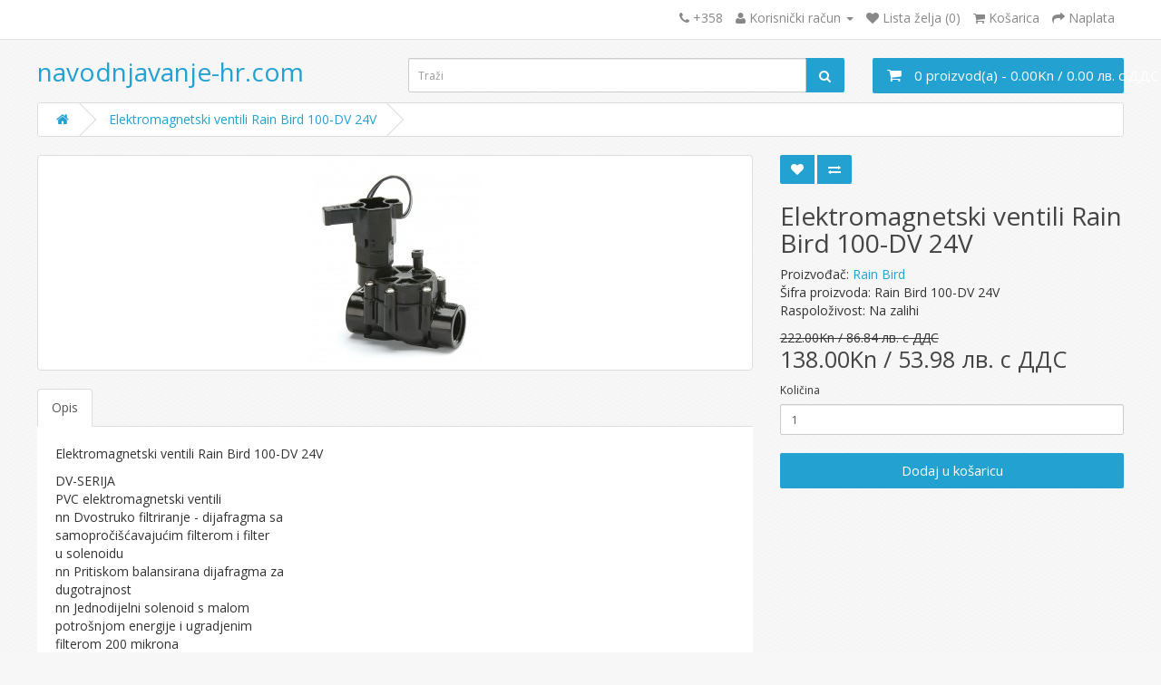

--- FILE ---
content_type: text/html; charset=utf-8
request_url: https://navodnjavanje-hr.com/vavle_rain_bird_100_DV_24V
body_size: 6879
content:
<!DOCTYPE html>
<!--[if IE]><![endif]-->
<!--[if IE 8 ]><html dir="ltr" lang="hr" class="ie8"><![endif]-->
<!--[if IE 9 ]><html dir="ltr" lang="hr" class="ie9"><![endif]-->
<!--[if (gt IE 9)|!(IE)]><!-->
<html dir="ltr" lang="hr">
<!--<![endif]-->
<head>
<meta charset="UTF-8" />
<meta name="viewport" content="width=device-width, initial-scale=1">
<title>Elektromagnetski ventili Rain Bird 100-DV 24V, Elektromagnetski ventili, Elektromagnetski ventil, Elektromagnetski ventili Rain Bird, Elektromagnetski ventil Rain Bird, ventili Rain Bird, ventil Rain Bird, rain bird, rainbird, dv 100, dv, 100</title>
<base href="https://navodnjavanje-hr.com/" />
<meta name="description" content="Elektromagnetski ventili Rain Bird 100-DV 24V, Elektromagnetski ventili, Elektromagnetski ventil, Elektromagnetski ventili Rain Bird, Elektromagnetski ventil Rain Bird, ventili Rain Bird, ventil Rain Bird, rain bird, rainbird, dv 100, dv, 100" />
<meta name="keywords" content= "Elektromagnetski ventili Rain Bird 100-DV 24V, Elektromagnetski ventili, Elektromagnetski ventil, Elektromagnetski ventili Rain Bird, Elektromagnetski ventil Rain Bird, ventili Rain Bird, ventil Rain Bird, rain bird, rainbird, dv 100, dv, 100" />
<meta http-equiv="X-UA-Compatible" content="IE=edge">
<link href="https://navodnjavanje-hr.com/vavle_rain_bird_100_DV_24V" rel="canonical" />

<script src="https://navodnjavanje-hr.com/catalog/view/javascript/jquery/jquery-2.1.1.min.js" type="388dec64a5c1c630a41bfb7e-text/javascript"></script>
<script src="https://navodnjavanje-hr.com/catalog/view/javascript/bootstrap/js/bootstrap.min.js" type="388dec64a5c1c630a41bfb7e-text/javascript"></script>
<script src="https://navodnjavanje-hr.com/catalog/view/javascript/common.js" type="388dec64a5c1c630a41bfb7e-text/javascript"></script>
<script src="https://navodnjavanje-hr.com/catalog/view/javascript/jquery/magnific/jquery.magnific-popup.min.js" type="388dec64a5c1c630a41bfb7e-text/javascript"></script>
<script src="https://navodnjavanje-hr.com/catalog/view/javascript/jquery/datetimepicker/moment.js" type="388dec64a5c1c630a41bfb7e-text/javascript"></script>
<script src="https://navodnjavanje-hr.com/catalog/view/javascript/jquery/datetimepicker/bootstrap-datetimepicker.min.js" type="388dec64a5c1c630a41bfb7e-text/javascript"></script>

<link href="https://navodnjavanje-hr.com/catalog/view/javascript/bootstrap/css/bootstrap.min.css" rel="stylesheet" media="screen" />
<link href="catalog/view/javascript/font-awesome/css/font-awesome.min.css" rel="stylesheet" type="text/css" />
<link href="//fonts.googleapis.com/css?family=Open+Sans:400,400i,300,700" rel="stylesheet" type="text/css" />
<link href="catalog/view/theme/default/stylesheet/stylesheet.css" rel="stylesheet">
<link href="catalog/view/javascript/jquery/magnific/magnific-popup.css" type="text/css" rel="stylesheet" media="screen" />
<link href="catalog/view/javascript/jquery/datetimepicker/bootstrap-datetimepicker.min.css" type="text/css" rel="stylesheet" media="screen" />



</head>
<body class="product-product-156">
<nav id="top">
  <div class="container">

    <div id="top-links" class="nav pull-right">
      <ul class="list-inline">
        <li><a href="https://navodnjavanje-hr.com/index.php?route=information/contact"><i class="fa fa-phone"></i></a> <span class="hidden-xs hidden-sm hidden-md">+358</span></li>
        <li class="dropdown"><a href="https://navodnjavanje-hr.com/index.php?route=account/account" title="Korisnički račun" class="dropdown-toggle" data-toggle="dropdown"><i class="fa fa-user"></i> <span class="hidden-xs hidden-sm hidden-md">Korisnički račun</span> <span class="caret"></span></a>
          <ul class="dropdown-menu dropdown-menu-right">
                        <li><a href="https://navodnjavanje-hr.com/index.php?route=account/register">Registracija</a></li>
            <li><a href="https://navodnjavanje-hr.com/index.php?route=account/login">Prijava</a></li>
                      </ul>
        </li>
        <li><a href="https://navodnjavanje-hr.com/index.php?route=account/wishlist" id="wishlist-total" title="Lista želja (0)"><i class="fa fa-heart"></i> <span class="hidden-xs hidden-sm hidden-md">Lista želja (0)</span></a></li>
        <li><a href="https://navodnjavanje-hr.com/index.php?route=checkout/cart" title="Košarica"><i class="fa fa-shopping-cart"></i> <span class="hidden-xs hidden-sm hidden-md">Košarica</span></a></li>
        <li><a href="https://navodnjavanje-hr.com/index.php?route=checkout/checkout" title="Naplata"><i class="fa fa-share"></i> <span class="hidden-xs hidden-sm hidden-md">Naplata</span></a></li>
      </ul>
    </div>
  </div>
</nav>
<header>
  <div class="container">
    <div class="row">
      <div class="col-sm-4">
        <div id="logo">
                    <h1><a href="https://navodnjavanje-hr.com/index.php?route=common/home">navodnjavanje-hr.com</a></h1>
                  </div>
      </div>
      <div class="col-sm-5"><div id="search" class="input-group">
  <input type="text" name="search" value="" placeholder="Traži" class="form-control input-lg" />
  <span class="input-group-btn">
    <button type="button" class="btn btn-default btn-lg"><i class="fa fa-search"></i></button>
  </span>
</div>      </div>
      <div class="col-sm-3"><div id="cart" class="btn-group btn-block">
  <button type="button" data-toggle="dropdown" data-loading-text="Učitavanje..." class="btn btn-inverse btn-block btn-lg dropdown-toggle"><i class="fa fa-shopping-cart"></i> <span id="cart-total">0 proizvod(a) - 0.00Kn / 0.00  лв. с ДДС</span></button>
  <ul class="dropdown-menu pull-right">
        <li>
      <p class="text-center">Vaša košarica je prazna!</p>
    </li>
      </ul>
</div>
</div>
    </div>
  </div>
</header>
<div class="container">
  <ul class="breadcrumb">
        <li><a href="https://navodnjavanje-hr.com/index.php?route=common/home"><i class="fa fa-home"></i></a></li>
        <li><a href="https://navodnjavanje-hr.com/vavle_rain_bird_100_DV_24V">Elektromagnetski ventili Rain Bird 100-DV 24V</a></li>
      </ul>
  <div class="row">                <div id="content" class="col-sm-12">      <div class="row">
                                <div class="col-sm-8">
                    <ul class="thumbnails">
                        <li><a class="thumbnail" href="https://navodnjavanje-hr.com/image/cache/data/rainbird-valve-100-DV-500x500.jpg" title="Elektromagnetski ventili Rain Bird 100-DV 24V"><img src="https://navodnjavanje-hr.com/image/cache/data/rainbird-valve-100-DV-228x228.jpg" title="Elektromagnetski ventili Rain Bird 100-DV 24V" alt="Elektromagnetski ventili Rain Bird 100-DV 24V" /></a></li>
                                  </ul>
                    <ul class="nav nav-tabs">
            <li class="active"><a href="#tab-description" data-toggle="tab">Opis</a></li>
                                  </ul>
          <div class="tab-content">
            <div class="tab-pane active" id="tab-description"><p>Elektromagnetski ventili Rain Bird 100-DV 24V<br></p><p>DV-SERIJA<br>PVC elektromagnetski ventili<br>nn Dvostruko filtriranje - dijafragma sa<br>samopročišćavajućim filterom i filter<br>u solenoidu<br>nn Pritiskom balansirana dijafragma za<br>dugotrajnost<br>nn Jednodijelni solenoid s malom<br>potrošnjom energije i ugradjenim<br>filterom 200 mikrona<br>ZNAČAJKE<br>• Jednostavno servisiranje<br>- Mehanizam za kontrolu protoka na<br>modelu 100-DVF<br>- Mogućnost ručnog uključivanja i<br>isključivanja okretanjem solenoida za<br>¼ kruga<br>- Unutarnji izljev za ručno otvaranje<br>bez špricanja<br>- Vanjski vijak za ručno otvaranje<br>pri ispiranju cjevovoda za vrijeme<br>ugradnje i prvog pokretanja sustava<br>• Svestranost primjene<br>- Ravna konfiguracija (DV, DVF i<br>DV-MM modeli)<br>- Dostupni u M x M konfiguraciji: 1” BSP<br>100-DVMM, 1” BSP 100-DV-MM 9V<br>- U ponudi su i modeli s 9V<br>elektromagnetskim solenoidom: 3/4’’<br>075-DV-9V, 1’’BSP 100-DV-9V, 1’’BSP<br>100-DV-MM-9V<br>- Mogu se koristiti u sustavu<br>mikronavodnjavanja uz uzvodnu<br>ugradnju RBY filtera<br>• Pouzdanost<br>- Čvrsta, izdržljiva PVC konstrukcija<br>- Vijci od nehrđajućeg čelika<br><span style="font-weight: bold;">KARAKTERISTIKE</span><br>Protok: 075-DV: 0,24 do 4,5 m3/h<br>Napomena: za protok manji od 0,75 m3/h<br>ugraditi uzvodno PRF-075-RBY filter<br>100-DV, 100-DVF, 100-DV-MM: 0,24 do 9,0 m3/h<br>Napomena: DV M x M konfiguracija se ne<br>preporuča za protoke veće od 6,8 m3/h.<br>Radni pritisak: 1 do 10,4 bara (23°C)<br>Temperatura: do 43°C<br><span style="font-weight: bold;">ELEKTRIČNE KARAKTERISTIKE</span><br>Solenoid: 24 VAC 50 Hz<br>Napadna struja: 0,30 A (7,2 VA)<br>Struja održavanja: 0,19 A (4,6 VA)<br>Nisu predviđeni za upotrebu u dekoderskim<br>sustavima<span style="font-weight: bold;"><br></span></p><p><span style="font-weight: bold;">PRIBOR</span><br>MTT-100: Spojni element za ugradnju 1’’(26/34)<br>BSP ventila<br>DBY, DBR/Y-6, DBM, KING: vodotijesne spojnice<br>PRF-075-RBY<br></p></div>
                                  </div>
        </div>
                                <div class="col-sm-4">
          <div class="btn-group">
            <button type="button" data-toggle="tooltip" class="btn btn-default" title="Dodaj na listu želja" onclick="if (!window.__cfRLUnblockHandlers) return false; wishlist.add('156');" data-cf-modified-388dec64a5c1c630a41bfb7e-=""><i class="fa fa-heart"></i></button>
            <button type="button" data-toggle="tooltip" class="btn btn-default" title="Usporedi ovaj proizvod" onclick="if (!window.__cfRLUnblockHandlers) return false; compare.add('156');" data-cf-modified-388dec64a5c1c630a41bfb7e-=""><i class="fa fa-exchange"></i></button>
          </div>
          <h1>Elektromagnetski ventili Rain Bird 100-DV 24V</h1>
          <ul class="list-unstyled">
                        <li>Proizvođač: <a href="https://navodnjavanje-hr.com/rain_bird">Rain Bird</a></li>
                        <li>Šifra proizvoda: Rain Bird 100-DV 24V</li>
                        <li>Raspoloživost: Na zalihi</li>
          </ul>
                    <ul class="list-unstyled">
                        <li><span style="text-decoration: line-through;">222.00Kn / 86.84  лв. с ДДС</span></li>
            <li>
              <h2>138.00Kn / 53.98  лв. с ДДС</h2>
            </li>
                                                          </ul>
                    <div id="product">
                                    <div class="form-group">
              <label class="control-label" for="input-quantity">Količina</label>
              <input type="text" name="quantity" value="1" size="2" id="input-quantity" class="form-control" />
              <input type="hidden" name="product_id" value="156" />
              <br />
              <button type="button" id="button-cart" data-loading-text="Učitavanje..." class="btn btn-primary btn-lg btn-block">Dodaj u košaricu</button>
            </div>
                      </div>
                  </div>
      </div>
      			
			<br><br>
      <h3>Slični proizvodi</h3>
      <div class="row">
                                                <div class="col-lg-2 col-md-2 col-sm-6 col-xs-12">
          <div class="product-thumb transition">
            <div class="image"><a href="https://navodnjavanje-hr.com/rain_bird_mtt100"><img src="https://navodnjavanje-hr.com/image/cache/catalog/rain_bird_mtt_100_1-80x80.png" alt="Navojni T-priključak Rain Bird MTT-100 za elektromagnetske ventile" title="Navojni T-priključak Rain Bird MTT-100 za elektromagnetske ventile" class="img-responsive" /></a></div>
            <div class="caption">
              <h4><a href="https://navodnjavanje-hr.com/rain_bird_mtt100" title="Navojni T-priključak Rain Bird MTT-100 za elektromagnetske ventile">Navojni T-priključak Rain Bird MTT-100 za elektromagnetske ventile</a></h4>
                                          <p class="price">
                                20.40Kn / 7.98  лв. с ДДС                                              </p>
                          </div>
            <div class="button-group">
              <button type="button" onclick="if (!window.__cfRLUnblockHandlers) return false; cart.add('110', '1');" data-cf-modified-388dec64a5c1c630a41bfb7e-=""><i class="fa fa-shopping-cart"></i> <span class="hidden-xs hidden-sm hidden-md">Dodaj u košaricu</span> </button>
              <button type="button" data-toggle="tooltip" title="Dodaj na listu želja" onclick="if (!window.__cfRLUnblockHandlers) return false; wishlist.add('110');" data-cf-modified-388dec64a5c1c630a41bfb7e-=""><i class="fa fa-heart"></i></button>
              <button type="button" data-toggle="tooltip" title="Usporedi ovaj proizvod" onclick="if (!window.__cfRLUnblockHandlers) return false; compare.add('110');" data-cf-modified-388dec64a5c1c630a41bfb7e-=""><i class="fa fa-exchange"></i></button>
            </div>
          </div>
        </div>
                <div class="clearfix visible-md"></div>
                                                        <div class="col-lg-2 col-md-2 col-sm-6 col-xs-12">
          <div class="product-thumb transition">
            <div class="image"><a href="https://navodnjavanje-hr.com/solenoid_rain_bird_24v"><img src="https://navodnjavanje-hr.com/image/cache/data/rainbird-solenoid-24V-1-80x80.jpg" alt="Solenoid Rain Bird AC 24V DV JTV" title="Solenoid Rain Bird AC 24V DV JTV" class="img-responsive" /></a></div>
            <div class="caption">
              <h4><a href="https://navodnjavanje-hr.com/solenoid_rain_bird_24v" title="Solenoid Rain Bird AC 24V DV JTV">Solenoid Rain Bird AC 24V DV JTV</a></h4>
                                          <p class="price">
                                107.40Kn / 42.01  лв. с ДДС                                              </p>
                          </div>
            <div class="button-group">
              <button type="button" onclick="if (!window.__cfRLUnblockHandlers) return false; cart.add('138', '1');" data-cf-modified-388dec64a5c1c630a41bfb7e-=""><i class="fa fa-shopping-cart"></i> <span class="hidden-xs hidden-sm hidden-md">Dodaj u košaricu</span> </button>
              <button type="button" data-toggle="tooltip" title="Dodaj na listu želja" onclick="if (!window.__cfRLUnblockHandlers) return false; wishlist.add('138');" data-cf-modified-388dec64a5c1c630a41bfb7e-=""><i class="fa fa-heart"></i></button>
              <button type="button" data-toggle="tooltip" title="Usporedi ovaj proizvod" onclick="if (!window.__cfRLUnblockHandlers) return false; compare.add('138');" data-cf-modified-388dec64a5c1c630a41bfb7e-=""><i class="fa fa-exchange"></i></button>
            </div>
          </div>
        </div>
                                                        <div class="col-lg-2 col-md-2 col-sm-6 col-xs-12">
          <div class="product-thumb transition">
            <div class="image"><a href="https://navodnjavanje-hr.com/wire_connection_3M"><img src="https://navodnjavanje-hr.com/image/cache/data/3M-wire-connection3-80x80.jpg" alt="Vodotijesni spojevi za električne DBM 3M" title="Vodotijesni spojevi za električne DBM 3M" class="img-responsive" /></a></div>
            <div class="caption">
              <h4><a href="https://navodnjavanje-hr.com/wire_connection_3M" title="Vodotijesni spojevi za električne DBM 3M">Vodotijesni spojevi za električne DBM 3M</a></h4>
                                          <p class="price">
                                11.10Kn / 4.34  лв. с ДДС                                              </p>
                          </div>
            <div class="button-group">
              <button type="button" onclick="if (!window.__cfRLUnblockHandlers) return false; cart.add('139', '1');" data-cf-modified-388dec64a5c1c630a41bfb7e-=""><i class="fa fa-shopping-cart"></i> <span class="hidden-xs hidden-sm hidden-md">Dodaj u košaricu</span> </button>
              <button type="button" data-toggle="tooltip" title="Dodaj na listu želja" onclick="if (!window.__cfRLUnblockHandlers) return false; wishlist.add('139');" data-cf-modified-388dec64a5c1c630a41bfb7e-=""><i class="fa fa-heart"></i></button>
              <button type="button" data-toggle="tooltip" title="Usporedi ovaj proizvod" onclick="if (!window.__cfRLUnblockHandlers) return false; compare.add('139');" data-cf-modified-388dec64a5c1c630a41bfb7e-=""><i class="fa fa-exchange"></i></button>
            </div>
          </div>
        </div>
                                                        <div class="col-lg-2 col-md-2 col-sm-6 col-xs-12">
          <div class="product-thumb transition">
            <div class="image"><a href="https://navodnjavanje-hr.com/wire_nuts"><img src="https://navodnjavanje-hr.com/image/cache/data/wire_nut_dbry-600-80x80.jpg" alt="Vodotijesne spojnice DBR/Y-6" title="Vodotijesne spojnice DBR/Y-6" class="img-responsive" /></a></div>
            <div class="caption">
              <h4><a href="https://navodnjavanje-hr.com/wire_nuts" title="Vodotijesne spojnice DBR/Y-6">Vodotijesne spojnice DBR/Y-6</a></h4>
                                          <p class="price">
                                16.80Kn / 6.57  лв. с ДДС                                              </p>
                          </div>
            <div class="button-group">
              <button type="button" onclick="if (!window.__cfRLUnblockHandlers) return false; cart.add('13533', '1');" data-cf-modified-388dec64a5c1c630a41bfb7e-=""><i class="fa fa-shopping-cart"></i> <span class="hidden-xs hidden-sm hidden-md">Dodaj u košaricu</span> </button>
              <button type="button" data-toggle="tooltip" title="Dodaj na listu želja" onclick="if (!window.__cfRLUnblockHandlers) return false; wishlist.add('13533');" data-cf-modified-388dec64a5c1c630a41bfb7e-=""><i class="fa fa-heart"></i></button>
              <button type="button" data-toggle="tooltip" title="Usporedi ovaj proizvod" onclick="if (!window.__cfRLUnblockHandlers) return false; compare.add('13533');" data-cf-modified-388dec64a5c1c630a41bfb7e-=""><i class="fa fa-exchange"></i></button>
            </div>
          </div>
        </div>
                                                        <div class="col-lg-2 col-md-2 col-sm-6 col-xs-12">
          <div class="product-thumb transition">
            <div class="image"><a href="https://navodnjavanje-hr.com/rain_bird_rb_1301_410"><img src="https://navodnjavanje-hr.com/image/cache/catalog/rain_bird_rb_1301_410-80x80.jpg" alt="Registar za ventile Rain Bird RB 1301 410 s 4 izlaza - 1” Ž x 4 izlaza 1” M okretni x 1” M" title="Registar za ventile Rain Bird RB 1301 410 s 4 izlaza - 1” Ž x 4 izlaza 1” M okretni x 1” M" class="img-responsive" /></a></div>
            <div class="caption">
              <h4><a href="https://navodnjavanje-hr.com/rain_bird_rb_1301_410" title="Registar za ventile Rain Bird RB 1301 410 s 4 izlaza - 1” Ž x 4 izlaza 1” M okretni x 1” M">Registar za ventile Rain Bird RB 1301 410 s 4 izlaza - 1” Ž x 4 izlaza 1” M okretni x 1” M</a></h4>
                                          <p class="price">
                                210.00Kn / 82.14  лв. с ДДС                                              </p>
                          </div>
            <div class="button-group">
              <button type="button" onclick="if (!window.__cfRLUnblockHandlers) return false; cart.add('16150', '1');" data-cf-modified-388dec64a5c1c630a41bfb7e-=""><i class="fa fa-shopping-cart"></i> <span class="hidden-xs hidden-sm hidden-md">Dodaj u košaricu</span> </button>
              <button type="button" data-toggle="tooltip" title="Dodaj na listu želja" onclick="if (!window.__cfRLUnblockHandlers) return false; wishlist.add('16150');" data-cf-modified-388dec64a5c1c630a41bfb7e-=""><i class="fa fa-heart"></i></button>
              <button type="button" data-toggle="tooltip" title="Usporedi ovaj proizvod" onclick="if (!window.__cfRLUnblockHandlers) return false; compare.add('16150');" data-cf-modified-388dec64a5c1c630a41bfb7e-=""><i class="fa fa-exchange"></i></button>
            </div>
          </div>
        </div>
                                                        <div class="col-lg-2 col-md-2 col-sm-6 col-xs-12">
          <div class="product-thumb transition">
            <div class="image"><a href="https://navodnjavanje-hr.com/rain_bird_rb_1301_310"><img src="https://navodnjavanje-hr.com/image/cache/catalog/rain_bird_rb_1301_310-80x80.jpg" alt="Registar za ventile Rain Bird RB 1301 310 s 3 izlaza 1” Ž x 3 izlaza 1” M okretni x 1” M" title="Registar za ventile Rain Bird RB 1301 310 s 3 izlaza 1” Ž x 3 izlaza 1” M okretni x 1” M" class="img-responsive" /></a></div>
            <div class="caption">
              <h4><a href="https://navodnjavanje-hr.com/rain_bird_rb_1301_310" title="Registar za ventile Rain Bird RB 1301 310 s 3 izlaza 1” Ž x 3 izlaza 1” M okretni x 1” M">Registar za ventile Rain Bird RB 1301 310 s 3 izlaza 1” Ž x 3 izlaza 1” M okretni x 1” M</a></h4>
                                          <p class="price">
                                165.00Kn / 64.54  лв. с ДДС                                              </p>
                          </div>
            <div class="button-group">
              <button type="button" onclick="if (!window.__cfRLUnblockHandlers) return false; cart.add('16152', '1');" data-cf-modified-388dec64a5c1c630a41bfb7e-=""><i class="fa fa-shopping-cart"></i> <span class="hidden-xs hidden-sm hidden-md">Dodaj u košaricu</span> </button>
              <button type="button" data-toggle="tooltip" title="Dodaj na listu želja" onclick="if (!window.__cfRLUnblockHandlers) return false; wishlist.add('16152');" data-cf-modified-388dec64a5c1c630a41bfb7e-=""><i class="fa fa-heart"></i></button>
              <button type="button" data-toggle="tooltip" title="Usporedi ovaj proizvod" onclick="if (!window.__cfRLUnblockHandlers) return false; compare.add('16152');" data-cf-modified-388dec64a5c1c630a41bfb7e-=""><i class="fa fa-exchange"></i></button>
            </div>
          </div>
        </div>
                <div class="clearfix visible-md"></div>
                                                        <div class="col-lg-2 col-md-2 col-sm-6 col-xs-12">
          <div class="product-thumb transition">
            <div class="image"><a href="https://navodnjavanje-hr.com/rain_bird_rb_1301_210"><img src="https://navodnjavanje-hr.com/image/cache/catalog/rain_bird_rb_1301_210-80x80.jpg" alt="Rain Bird RB 1301 210 1”Ž x 2 okretni 1” M x 1” M" title="Rain Bird RB 1301 210 1”Ž x 2 okretni 1” M x 1” M" class="img-responsive" /></a></div>
            <div class="caption">
              <h4><a href="https://navodnjavanje-hr.com/rain_bird_rb_1301_210" title="Rain Bird RB 1301 210 1”Ž x 2 okretni 1” M x 1” M">Rain Bird RB 1301 210 1”Ž x 2 okretni 1” M x 1” M</a></h4>
                                          <p class="price">
                                94.20Kn / 36.85  лв. с ДДС                                              </p>
                          </div>
            <div class="button-group">
              <button type="button" onclick="if (!window.__cfRLUnblockHandlers) return false; cart.add('16154', '1');" data-cf-modified-388dec64a5c1c630a41bfb7e-=""><i class="fa fa-shopping-cart"></i> <span class="hidden-xs hidden-sm hidden-md">Dodaj u košaricu</span> </button>
              <button type="button" data-toggle="tooltip" title="Dodaj na listu želja" onclick="if (!window.__cfRLUnblockHandlers) return false; wishlist.add('16154');" data-cf-modified-388dec64a5c1c630a41bfb7e-=""><i class="fa fa-heart"></i></button>
              <button type="button" data-toggle="tooltip" title="Usporedi ovaj proizvod" onclick="if (!window.__cfRLUnblockHandlers) return false; compare.add('16154');" data-cf-modified-388dec64a5c1c630a41bfb7e-=""><i class="fa fa-exchange"></i></button>
            </div>
          </div>
        </div>
                                                        <div class="col-lg-2 col-md-2 col-sm-6 col-xs-12">
          <div class="product-thumb transition">
            <div class="image"><a href="https://navodnjavanje-hr.com/king_wire_nuts"><img src="https://navodnjavanje-hr.com/image/cache/catalog/ki61135-2__99712.1407356358.220.290-80x80.jpg" alt="Vodotijesni spojevi za električne King" title="Vodotijesni spojevi za električne King" class="img-responsive" /></a></div>
            <div class="caption">
              <h4><a href="https://navodnjavanje-hr.com/king_wire_nuts" title="Vodotijesni spojevi za električne King">Vodotijesni spojevi za električne King</a></h4>
                                          <p class="price">
                                11.10Kn / 4.34  лв. с ДДС                                              </p>
                          </div>
            <div class="button-group">
              <button type="button" onclick="if (!window.__cfRLUnblockHandlers) return false; cart.add('16169', '1');" data-cf-modified-388dec64a5c1c630a41bfb7e-=""><i class="fa fa-shopping-cart"></i> <span class="hidden-xs hidden-sm hidden-md">Dodaj u košaricu</span> </button>
              <button type="button" data-toggle="tooltip" title="Dodaj na listu želja" onclick="if (!window.__cfRLUnblockHandlers) return false; wishlist.add('16169');" data-cf-modified-388dec64a5c1c630a41bfb7e-=""><i class="fa fa-heart"></i></button>
              <button type="button" data-toggle="tooltip" title="Usporedi ovaj proizvod" onclick="if (!window.__cfRLUnblockHandlers) return false; compare.add('16169');" data-cf-modified-388dec64a5c1c630a41bfb7e-=""><i class="fa fa-exchange"></i></button>
            </div>
          </div>
        </div>
                                                        <div class="col-lg-2 col-md-2 col-sm-6 col-xs-12">
          <div class="product-thumb transition">
            <div class="image"><a href="https://navodnjavanje-hr.com/rain_bird_esp_tm2_wifi"><img src="https://navodnjavanje-hr.com/image/cache/catalog/rain_bird_esp-tm2_left-80x80.jpg" alt="Programatori Rain Bird ESP-TM2 LNK Wi Fi Ready" title="Programatori Rain Bird ESP-TM2 LNK Wi Fi Ready" class="img-responsive" /></a></div>
            <div class="caption">
              <h4><a href="https://navodnjavanje-hr.com/rain_bird_esp_tm2_wifi" title="Programatori Rain Bird ESP-TM2 LNK Wi Fi Ready">Programatori Rain Bird ESP-TM2 LNK Wi Fi Ready</a></h4>
                                          <p class="price">
                                1,020.00Kn / 398.99  лв. с ДДС                                              </p>
                          </div>
            <div class="button-group">
              <button type="button" onclick="if (!window.__cfRLUnblockHandlers) return false; cart.add('16459', '1');" data-cf-modified-388dec64a5c1c630a41bfb7e-=""><i class="fa fa-shopping-cart"></i> <span class="hidden-xs hidden-sm hidden-md">Dodaj u košaricu</span> </button>
              <button type="button" data-toggle="tooltip" title="Dodaj na listu želja" onclick="if (!window.__cfRLUnblockHandlers) return false; wishlist.add('16459');" data-cf-modified-388dec64a5c1c630a41bfb7e-=""><i class="fa fa-heart"></i></button>
              <button type="button" data-toggle="tooltip" title="Usporedi ovaj proizvod" onclick="if (!window.__cfRLUnblockHandlers) return false; compare.add('16459');" data-cf-modified-388dec64a5c1c630a41bfb7e-=""><i class="fa fa-exchange"></i></button>
            </div>
          </div>
        </div>
                                                        <div class="col-lg-2 col-md-2 col-sm-6 col-xs-12">
          <div class="product-thumb transition">
            <div class="image"><a href="https://navodnjavanje-hr.com/blazing_bvs_1"><img src="https://navodnjavanje-hr.com/image/cache/catalog/blazing_bvs_1.jpg-80x80.jpg" alt="Vodotijesni spojevi za električne Blazing BVS-1" title="Vodotijesni spojevi za električne Blazing BVS-1" class="img-responsive" /></a></div>
            <div class="caption">
              <h4><a href="https://navodnjavanje-hr.com/blazing_bvs_1" title="Vodotijesni spojevi za električne Blazing BVS-1">Vodotijesni spojevi za električne Blazing BVS-1</a></h4>
                                          <p class="price">
                                12.00Kn / 4.69  лв. с ДДС                                              </p>
                          </div>
            <div class="button-group">
              <button type="button" onclick="if (!window.__cfRLUnblockHandlers) return false; cart.add('16499', '1');" data-cf-modified-388dec64a5c1c630a41bfb7e-=""><i class="fa fa-shopping-cart"></i> <span class="hidden-xs hidden-sm hidden-md">Dodaj u košaricu</span> </button>
              <button type="button" data-toggle="tooltip" title="Dodaj na listu želja" onclick="if (!window.__cfRLUnblockHandlers) return false; wishlist.add('16499');" data-cf-modified-388dec64a5c1c630a41bfb7e-=""><i class="fa fa-heart"></i></button>
              <button type="button" data-toggle="tooltip" title="Usporedi ovaj proizvod" onclick="if (!window.__cfRLUnblockHandlers) return false; compare.add('16499');" data-cf-modified-388dec64a5c1c630a41bfb7e-=""><i class="fa fa-exchange"></i></button>
            </div>
          </div>
        </div>
                                                        <div class="col-lg-2 col-md-2 col-sm-6 col-xs-12">
          <div class="product-thumb transition">
            <div class="image"><a href="https://navodnjavanje-hr.com/hunter_senninger_pmr_mf"><img src="https://navodnjavanje-hr.com/image/cache/catalog/hunter_senninger_pmr_mf-80x80.png" alt="Regulatori pritiska Hunter Senninger PRL 3/4&quot; max - 1.81 m3" title="Regulatori pritiska Hunter Senninger PRL 3/4&quot; max - 1.81 m3" class="img-responsive" /></a></div>
            <div class="caption">
              <h4><a href="https://navodnjavanje-hr.com/hunter_senninger_pmr_mf" title="Regulatori pritiska Hunter Senninger PRL 3/4&quot; max - 1.81 m3">Regulatori pritiska Hunter Senninger PRL 3/4&quot; max - 1.81 m3</a></h4>
                                          <p class="price">
                                122.70Kn / 48.00  лв. с ДДС                                              </p>
                          </div>
            <div class="button-group">
              <button type="button" onclick="if (!window.__cfRLUnblockHandlers) return false; cart.add('16562', '1');" data-cf-modified-388dec64a5c1c630a41bfb7e-=""><i class="fa fa-shopping-cart"></i> <span class="hidden-xs hidden-sm hidden-md">Dodaj u košaricu</span> </button>
              <button type="button" data-toggle="tooltip" title="Dodaj na listu želja" onclick="if (!window.__cfRLUnblockHandlers) return false; wishlist.add('16562');" data-cf-modified-388dec64a5c1c630a41bfb7e-=""><i class="fa fa-heart"></i></button>
              <button type="button" data-toggle="tooltip" title="Usporedi ovaj proizvod" onclick="if (!window.__cfRLUnblockHandlers) return false; compare.add('16562');" data-cf-modified-388dec64a5c1c630a41bfb7e-=""><i class="fa fa-exchange"></i></button>
            </div>
          </div>
        </div>
                <div class="clearfix visible-md"></div>
                                                        <div class="col-lg-2 col-md-2 col-sm-6 col-xs-12">
          <div class="product-thumb transition">
            <div class="image"><a href="https://navodnjavanje-hr.com/rain_bird_RB1312010_V54288"><img src="https://navodnjavanje-hr.com/image/cache/catalog/rain_bird_RB1312010_V54288-80x80.jpg" alt="Rain Bird RB 1301 210 1”Ž x 2 okretni 1” M x 1” M" title="Rain Bird RB 1301 210 1”Ž x 2 okretni 1” M x 1” M" class="img-responsive" /></a></div>
            <div class="caption">
              <h4><a href="https://navodnjavanje-hr.com/rain_bird_RB1312010_V54288" title="Rain Bird RB 1301 210 1”Ž x 2 okretni 1” M x 1” M">Rain Bird RB 1301 210 1”Ž x 2 okretni 1” M x 1” M</a></h4>
                                          <p class="price">
                                49.20Kn / 19.25  лв. с ДДС                                              </p>
                          </div>
            <div class="button-group">
              <button type="button" onclick="if (!window.__cfRLUnblockHandlers) return false; cart.add('16565', '1');" data-cf-modified-388dec64a5c1c630a41bfb7e-=""><i class="fa fa-shopping-cart"></i> <span class="hidden-xs hidden-sm hidden-md">Dodaj u košaricu</span> </button>
              <button type="button" data-toggle="tooltip" title="Dodaj na listu želja" onclick="if (!window.__cfRLUnblockHandlers) return false; wishlist.add('16565');" data-cf-modified-388dec64a5c1c630a41bfb7e-=""><i class="fa fa-heart"></i></button>
              <button type="button" data-toggle="tooltip" title="Usporedi ovaj proizvod" onclick="if (!window.__cfRLUnblockHandlers) return false; compare.add('16565');" data-cf-modified-388dec64a5c1c630a41bfb7e-=""><i class="fa fa-exchange"></i></button>
            </div>
          </div>
        </div>
                                                        <div class="col-lg-2 col-md-2 col-sm-6 col-xs-12">
          <div class="product-thumb transition">
            <div class="image"><a href="https://navodnjavanje-hr.com/hunter_accu_sync_adj"><img src="https://navodnjavanje-hr.com/image/cache/catalog/hunter_accu_sync_adj-80x80.jpg" alt="Regulatori pritiska Hunter Senninger PRL 3/4&quot; max - 1.81 m3" title="Regulatori pritiska Hunter Senninger PRL 3/4&quot; max - 1.81 m3" class="img-responsive" /></a></div>
            <div class="caption">
              <h4><a href="https://navodnjavanje-hr.com/hunter_accu_sync_adj" title="Regulatori pritiska Hunter Senninger PRL 3/4&quot; max - 1.81 m3">Regulatori pritiska Hunter Senninger PRL 3/4&quot; max - 1.81 m3</a></h4>
                                          <p class="price">
                                245.40Kn / 95.99  лв. с ДДС                                              </p>
                          </div>
            <div class="button-group">
              <button type="button" onclick="if (!window.__cfRLUnblockHandlers) return false; cart.add('16566', '1');" data-cf-modified-388dec64a5c1c630a41bfb7e-=""><i class="fa fa-shopping-cart"></i> <span class="hidden-xs hidden-sm hidden-md">Dodaj u košaricu</span> </button>
              <button type="button" data-toggle="tooltip" title="Dodaj na listu želja" onclick="if (!window.__cfRLUnblockHandlers) return false; wishlist.add('16566');" data-cf-modified-388dec64a5c1c630a41bfb7e-=""><i class="fa fa-heart"></i></button>
              <button type="button" data-toggle="tooltip" title="Usporedi ovaj proizvod" onclick="if (!window.__cfRLUnblockHandlers) return false; compare.add('16566');" data-cf-modified-388dec64a5c1c630a41bfb7e-=""><i class="fa fa-exchange"></i></button>
            </div>
          </div>
        </div>
                                                        <div class="col-lg-2 col-md-2 col-sm-6 col-xs-12">
          <div class="product-thumb transition">
            <div class="image"><a href="https://navodnjavanje-hr.com/rain_bird_tm2_indoor_F54234"><img src="https://navodnjavanje-hr.com/image/cache/catalog/rain_bird_tm2_indoor_F54234-80x80.jpg" alt="Programatori Rain Bird ESP-TM2 LNK Wi Fi Ready" title="Programatori Rain Bird ESP-TM2 LNK Wi Fi Ready" class="img-responsive" /></a></div>
            <div class="caption">
              <h4><a href="https://navodnjavanje-hr.com/rain_bird_tm2_indoor_F54234" title="Programatori Rain Bird ESP-TM2 LNK Wi Fi Ready">Programatori Rain Bird ESP-TM2 LNK Wi Fi Ready</a></h4>
                                          <p class="price">
                                615.00Kn / 240.57  лв. с ДДС                                              </p>
                          </div>
            <div class="button-group">
              <button type="button" onclick="if (!window.__cfRLUnblockHandlers) return false; cart.add('16617', '1');" data-cf-modified-388dec64a5c1c630a41bfb7e-=""><i class="fa fa-shopping-cart"></i> <span class="hidden-xs hidden-sm hidden-md">Dodaj u košaricu</span> </button>
              <button type="button" data-toggle="tooltip" title="Dodaj na listu želja" onclick="if (!window.__cfRLUnblockHandlers) return false; wishlist.add('16617');" data-cf-modified-388dec64a5c1c630a41bfb7e-=""><i class="fa fa-heart"></i></button>
              <button type="button" data-toggle="tooltip" title="Usporedi ovaj proizvod" onclick="if (!window.__cfRLUnblockHandlers) return false; compare.add('16617');" data-cf-modified-388dec64a5c1c630a41bfb7e-=""><i class="fa fa-exchange"></i></button>
            </div>
          </div>
        </div>
                                                        <div class="col-lg-2 col-md-2 col-sm-6 col-xs-12">
          <div class="product-thumb transition">
            <div class="image"><a href="https://navodnjavanje-hr.com/rain_bird_tm2_indoor_F54234_100_hv_4"><img src="https://navodnjavanje-hr.com/image/cache/catalog/rain_bird_tm2_indoor_F54234_100_hv_4-80x80.png" alt="Programatori Rain Bird ESP-TM2 LNK Wi Fi Ready" title="Programatori Rain Bird ESP-TM2 LNK Wi Fi Ready" class="img-responsive" /></a></div>
            <div class="caption">
              <h4><a href="https://navodnjavanje-hr.com/rain_bird_tm2_indoor_F54234_100_hv_4" title="Programatori Rain Bird ESP-TM2 LNK Wi Fi Ready">Programatori Rain Bird ESP-TM2 LNK Wi Fi Ready</a></h4>
                                          <p class="price">
                                1,020.00Kn / 398.99  лв. с ДДС                                              </p>
                          </div>
            <div class="button-group">
              <button type="button" onclick="if (!window.__cfRLUnblockHandlers) return false; cart.add('16619', '1');" data-cf-modified-388dec64a5c1c630a41bfb7e-=""><i class="fa fa-shopping-cart"></i> <span class="hidden-xs hidden-sm hidden-md">Dodaj u košaricu</span> </button>
              <button type="button" data-toggle="tooltip" title="Dodaj na listu želja" onclick="if (!window.__cfRLUnblockHandlers) return false; wishlist.add('16619');" data-cf-modified-388dec64a5c1c630a41bfb7e-=""><i class="fa fa-heart"></i></button>
              <button type="button" data-toggle="tooltip" title="Usporedi ovaj proizvod" onclick="if (!window.__cfRLUnblockHandlers) return false; compare.add('16619');" data-cf-modified-388dec64a5c1c630a41bfb7e-=""><i class="fa fa-exchange"></i></button>
            </div>
          </div>
        </div>
                                                        <div class="col-lg-2 col-md-2 col-sm-6 col-xs-12">
          <div class="product-thumb transition">
            <div class="image"><a href="https://navodnjavanje-hr.com/rain_bird_tm2_indoor_F54234_100_dv_mm_24vac"><img src="https://navodnjavanje-hr.com/image/cache/catalog/rain_bird_tm2_indoor_F54234_100_dv_mm_24vac-80x80.jpg" alt="Programatori Rain Bird ESP-TM2 LNK Wi Fi Ready" title="Programatori Rain Bird ESP-TM2 LNK Wi Fi Ready" class="img-responsive" /></a></div>
            <div class="caption">
              <h4><a href="https://navodnjavanje-hr.com/rain_bird_tm2_indoor_F54234_100_dv_mm_24vac" title="Programatori Rain Bird ESP-TM2 LNK Wi Fi Ready">Programatori Rain Bird ESP-TM2 LNK Wi Fi Ready</a></h4>
                                          <p class="price">
                                1,155.00Kn / 451.80  лв. с ДДС                                              </p>
                          </div>
            <div class="button-group">
              <button type="button" onclick="if (!window.__cfRLUnblockHandlers) return false; cart.add('16620', '1');" data-cf-modified-388dec64a5c1c630a41bfb7e-=""><i class="fa fa-shopping-cart"></i> <span class="hidden-xs hidden-sm hidden-md">Dodaj u košaricu</span> </button>
              <button type="button" data-toggle="tooltip" title="Dodaj na listu želja" onclick="if (!window.__cfRLUnblockHandlers) return false; wishlist.add('16620');" data-cf-modified-388dec64a5c1c630a41bfb7e-=""><i class="fa fa-heart"></i></button>
              <button type="button" data-toggle="tooltip" title="Usporedi ovaj proizvod" onclick="if (!window.__cfRLUnblockHandlers) return false; compare.add('16620');" data-cf-modified-388dec64a5c1c630a41bfb7e-=""><i class="fa fa-exchange"></i></button>
            </div>
          </div>
        </div>
                <div class="clearfix visible-md"></div>
                                                        <div class="col-lg-2 col-md-2 col-sm-6 col-xs-12">
          <div class="product-thumb transition">
            <div class="image"><a href="https://navodnjavanje-hr.com/rain_bird_esp_tm2_indoor_lnk2"><img src="https://navodnjavanje-hr.com/image/cache/catalog/rain_bird_esp_tm2_indoor_lnk2-80x80.jpg" alt="Programatori Rain Bird ESP-TM2 LNK Wi Fi Ready" title="Programatori Rain Bird ESP-TM2 LNK Wi Fi Ready" class="img-responsive" /></a></div>
            <div class="caption">
              <h4><a href="https://navodnjavanje-hr.com/rain_bird_esp_tm2_indoor_lnk2" title="Programatori Rain Bird ESP-TM2 LNK Wi Fi Ready">Programatori Rain Bird ESP-TM2 LNK Wi Fi Ready</a></h4>
                                          <p class="price">
                                1,290.00Kn / 504.60  лв. с ДДС                                              </p>
                          </div>
            <div class="button-group">
              <button type="button" onclick="if (!window.__cfRLUnblockHandlers) return false; cart.add('16622', '1');" data-cf-modified-388dec64a5c1c630a41bfb7e-=""><i class="fa fa-shopping-cart"></i> <span class="hidden-xs hidden-sm hidden-md">Dodaj u košaricu</span> </button>
              <button type="button" data-toggle="tooltip" title="Dodaj na listu želja" onclick="if (!window.__cfRLUnblockHandlers) return false; wishlist.add('16622');" data-cf-modified-388dec64a5c1c630a41bfb7e-=""><i class="fa fa-heart"></i></button>
              <button type="button" data-toggle="tooltip" title="Usporedi ovaj proizvod" onclick="if (!window.__cfRLUnblockHandlers) return false; compare.add('16622');" data-cf-modified-388dec64a5c1c630a41bfb7e-=""><i class="fa fa-exchange"></i></button>
            </div>
          </div>
        </div>
                                                        <div class="col-lg-2 col-md-2 col-sm-6 col-xs-12">
          <div class="product-thumb transition">
            <div class="image"><a href="https://navodnjavanje-hr.com/hunter_wc100"><img src="https://navodnjavanje-hr.com/image/cache/catalog/hunter_wc100-80x80.jpg" alt="Hunter WC100" title="Hunter WC100" class="img-responsive" /></a></div>
            <div class="caption">
              <h4><a href="https://navodnjavanje-hr.com/hunter_wc100" title="Hunter WC100">Hunter WC100</a></h4>
                                          <p class="price">
                                <span class="price-new">9.00Kn / 3.52  лв. с ДДС</span> <span class="price-old">11.05Kn / 4.32  лв. с ДДС</span>
                                              </p>
                          </div>
            <div class="button-group">
              <button type="button" onclick="if (!window.__cfRLUnblockHandlers) return false; cart.add('16623', '1');" data-cf-modified-388dec64a5c1c630a41bfb7e-=""><i class="fa fa-shopping-cart"></i> <span class="hidden-xs hidden-sm hidden-md">Dodaj u košaricu</span> </button>
              <button type="button" data-toggle="tooltip" title="Dodaj na listu želja" onclick="if (!window.__cfRLUnblockHandlers) return false; wishlist.add('16623');" data-cf-modified-388dec64a5c1c630a41bfb7e-=""><i class="fa fa-heart"></i></button>
              <button type="button" data-toggle="tooltip" title="Usporedi ovaj proizvod" onclick="if (!window.__cfRLUnblockHandlers) return false; compare.add('16623');" data-cf-modified-388dec64a5c1c630a41bfb7e-=""><i class="fa fa-exchange"></i></button>
            </div>
          </div>
        </div>
                                                        <div class="col-lg-2 col-md-2 col-sm-6 col-xs-12">
          <div class="product-thumb transition">
            <div class="image"><a href="https://navodnjavanje-hr.com/rain_bird_psi_m25"><img src="https://navodnjavanje-hr.com/image/cache/catalog/rain_bird_psi_m_25-80x80.jpg" alt="Regulatori pritiska Rain Bird PSI-M Series" title="Regulatori pritiska Rain Bird PSI-M Series" class="img-responsive" /></a></div>
            <div class="caption">
              <h4><a href="https://navodnjavanje-hr.com/rain_bird_psi_m25" title="Regulatori pritiska Rain Bird PSI-M Series">Regulatori pritiska Rain Bird PSI-M Series</a></h4>
                                          <p class="price">
                                102.00Kn / 39.90  лв. с ДДС                                              </p>
                          </div>
            <div class="button-group">
              <button type="button" onclick="if (!window.__cfRLUnblockHandlers) return false; cart.add('16672', '1');" data-cf-modified-388dec64a5c1c630a41bfb7e-=""><i class="fa fa-shopping-cart"></i> <span class="hidden-xs hidden-sm hidden-md">Dodaj u košaricu</span> </button>
              <button type="button" data-toggle="tooltip" title="Dodaj na listu želja" onclick="if (!window.__cfRLUnblockHandlers) return false; wishlist.add('16672');" data-cf-modified-388dec64a5c1c630a41bfb7e-=""><i class="fa fa-heart"></i></button>
              <button type="button" data-toggle="tooltip" title="Usporedi ovaj proizvod" onclick="if (!window.__cfRLUnblockHandlers) return false; compare.add('16672');" data-cf-modified-388dec64a5c1c630a41bfb7e-=""><i class="fa fa-exchange"></i></button>
            </div>
          </div>
        </div>
                                                        <div class="col-lg-2 col-md-2 col-sm-6 col-xs-12">
          <div class="product-thumb transition">
            <div class="image"><a href="https://navodnjavanje-hr.com/rain_bird_psi_m30"><img src="https://navodnjavanje-hr.com/image/cache/catalog/rain_bird_psi_m_30-80x80.png" alt="Regulatori pritiska Rain Bird PSI-M Series" title="Regulatori pritiska Rain Bird PSI-M Series" class="img-responsive" /></a></div>
            <div class="caption">
              <h4><a href="https://navodnjavanje-hr.com/rain_bird_psi_m30" title="Regulatori pritiska Rain Bird PSI-M Series">Regulatori pritiska Rain Bird PSI-M Series</a></h4>
                                          <p class="price">
                                102.00Kn / 39.90  лв. с ДДС                                              </p>
                          </div>
            <div class="button-group">
              <button type="button" onclick="if (!window.__cfRLUnblockHandlers) return false; cart.add('16673', '1');" data-cf-modified-388dec64a5c1c630a41bfb7e-=""><i class="fa fa-shopping-cart"></i> <span class="hidden-xs hidden-sm hidden-md">Dodaj u košaricu</span> </button>
              <button type="button" data-toggle="tooltip" title="Dodaj na listu želja" onclick="if (!window.__cfRLUnblockHandlers) return false; wishlist.add('16673');" data-cf-modified-388dec64a5c1c630a41bfb7e-=""><i class="fa fa-heart"></i></button>
              <button type="button" data-toggle="tooltip" title="Usporedi ovaj proizvod" onclick="if (!window.__cfRLUnblockHandlers) return false; compare.add('16673');" data-cf-modified-388dec64a5c1c630a41bfb7e-=""><i class="fa fa-exchange"></i></button>
            </div>
          </div>
        </div>
                                                        <div class="col-lg-2 col-md-2 col-sm-6 col-xs-12">
          <div class="product-thumb transition">
            <div class="image"><a href="https://navodnjavanje-hr.com/rain_bird_psi_m40"><img src="https://navodnjavanje-hr.com/image/cache/catalog/rain_bird_psi_m_40-80x80.png" alt="Regulatori pritiska Rain Bird PSI-M Series" title="Regulatori pritiska Rain Bird PSI-M Series" class="img-responsive" /></a></div>
            <div class="caption">
              <h4><a href="https://navodnjavanje-hr.com/rain_bird_psi_m40" title="Regulatori pritiska Rain Bird PSI-M Series">Regulatori pritiska Rain Bird PSI-M Series</a></h4>
                                          <p class="price">
                                102.00Kn / 39.90  лв. с ДДС                                              </p>
                          </div>
            <div class="button-group">
              <button type="button" onclick="if (!window.__cfRLUnblockHandlers) return false; cart.add('16674', '1');" data-cf-modified-388dec64a5c1c630a41bfb7e-=""><i class="fa fa-shopping-cart"></i> <span class="hidden-xs hidden-sm hidden-md">Dodaj u košaricu</span> </button>
              <button type="button" data-toggle="tooltip" title="Dodaj na listu želja" onclick="if (!window.__cfRLUnblockHandlers) return false; wishlist.add('16674');" data-cf-modified-388dec64a5c1c630a41bfb7e-=""><i class="fa fa-heart"></i></button>
              <button type="button" data-toggle="tooltip" title="Usporedi ovaj proizvod" onclick="if (!window.__cfRLUnblockHandlers) return false; compare.add('16674');" data-cf-modified-388dec64a5c1c630a41bfb7e-=""><i class="fa fa-exchange"></i></button>
            </div>
          </div>
        </div>
                <div class="clearfix visible-md"></div>
                                                        <div class="col-lg-2 col-md-2 col-sm-6 col-xs-12">
          <div class="product-thumb transition">
            <div class="image"><a href="https://navodnjavanje-hr.com/irritec_IG40720M0N320"><img src="https://navodnjavanje-hr.com/image/cache/catalog/IG40720M0N320-80x80.jpg" alt="Nipla PE" title="Nipla PE" class="img-responsive" /></a></div>
            <div class="caption">
              <h4><a href="https://navodnjavanje-hr.com/irritec_IG40720M0N320" title="Nipla PE">Nipla PE</a></h4>
                                          <p class="price">
                                4.50Kn / 1.76  лв. с ДДС                                              </p>
                          </div>
            <div class="button-group">
              <button type="button" onclick="if (!window.__cfRLUnblockHandlers) return false; cart.add('16718', '1');" data-cf-modified-388dec64a5c1c630a41bfb7e-=""><i class="fa fa-shopping-cart"></i> <span class="hidden-xs hidden-sm hidden-md">Dodaj u košaricu</span> </button>
              <button type="button" data-toggle="tooltip" title="Dodaj na listu želja" onclick="if (!window.__cfRLUnblockHandlers) return false; wishlist.add('16718');" data-cf-modified-388dec64a5c1c630a41bfb7e-=""><i class="fa fa-heart"></i></button>
              <button type="button" data-toggle="tooltip" title="Usporedi ovaj proizvod" onclick="if (!window.__cfRLUnblockHandlers) return false; compare.add('16718');" data-cf-modified-388dec64a5c1c630a41bfb7e-=""><i class="fa fa-exchange"></i></button>
            </div>
          </div>
        </div>
                              </div>
                  <p>Oznake:                        <a href="https://napoqvane.com/index.php?route=product/search&tag=Elektromagnetski ventili Rain Bird 100-DV 24V">Elektromagnetski ventili Rain Bird 100-DV 24V</a>,
                                <a href="https://napoqvane.com/index.php?route=product/search&tag=Elektromagnetski ventili">Elektromagnetski ventili</a>,
                                <a href="https://napoqvane.com/index.php?route=product/search&tag=Elektromagnetski ventil">Elektromagnetski ventil</a>,
                                <a href="https://napoqvane.com/index.php?route=product/search&tag=Elektromagnetski ventili Rain Bird">Elektromagnetski ventili Rain Bird</a>,
                                <a href="https://napoqvane.com/index.php?route=product/search&tag=Elektromagnetski ventil Rain Bird">Elektromagnetski ventil Rain Bird</a>,
                                <a href="https://napoqvane.com/index.php?route=product/search&tag=ventili Rain Bird">ventili Rain Bird</a>,
                                <a href="https://napoqvane.com/index.php?route=product/search&tag=ventil Rain Bird">ventil Rain Bird</a>,
                                <a href="https://napoqvane.com/index.php?route=product/search&tag=rain bird">rain bird</a>,
                                <a href="https://napoqvane.com/index.php?route=product/search&tag=rainbird">rainbird</a>,
                                <a href="https://napoqvane.com/index.php?route=product/search&tag=dv 100">dv 100</a>,
                                <a href="https://napoqvane.com/index.php?route=product/search&tag=dv">dv</a>,
                                <a href="https://napoqvane.com/index.php?route=product/search&tag=100">100</a>
                      </p>
            </div>
    </div>
</div>
<script type="388dec64a5c1c630a41bfb7e-text/javascript"><!--
$('select[name=\'recurring_id\'], input[name="quantity"]').change(function(){
	$.ajax({
		url: 'index.php?route=product/product/getRecurringDescription',
		type: 'post',
		data: $('input[name=\'product_id\'], input[name=\'quantity\'], select[name=\'recurring_id\']'),
		dataType: 'json',
		beforeSend: function() {
			$('#recurring-description').html('');
		},
		success: function(json) {
			$('.alert, .text-danger').remove();

			if (json['success']) {
				$('#recurring-description').html(json['success']);
			}
		}
	});
});
//--></script>
<script type="388dec64a5c1c630a41bfb7e-text/javascript"><!--
$('#button-cart').on('click', function() {
	$.ajax({
		url: 'index.php?route=checkout/cart/add',
		type: 'post',
		data: $('#product input[type=\'text\'], #product input[type=\'hidden\'], #product input[type=\'radio\']:checked, #product input[type=\'checkbox\']:checked, #product select, #product textarea'),
		dataType: 'json',
		beforeSend: function() {
			$('#button-cart').button('loading');
		},
		complete: function() {
			$('#button-cart').button('reset');
		},
		success: function(json) {
			$('.alert, .text-danger').remove();
			$('.form-group').removeClass('has-error');

			if (json['error']) {
				if (json['error']['option']) {
					for (i in json['error']['option']) {
						var element = $('#input-option' + i.replace('_', '-'));

						if (element.parent().hasClass('input-group')) {
							element.parent().after('<div class="text-danger">' + json['error']['option'][i] + '</div>');
						} else {
							element.after('<div class="text-danger">' + json['error']['option'][i] + '</div>');
						}
					}
				}

				if (json['error']['recurring']) {
					$('select[name=\'recurring_id\']').after('<div class="text-danger">' + json['error']['recurring'] + '</div>');
				}

				// Highlight any found errors
				$('.text-danger').parent().addClass('has-error');
			}

			if (json['success']) {
				$('.breadcrumb').after('<div class="alert alert-success">' + json['success'] + '<button type="button" class="close" data-dismiss="alert">&times;</button></div>');

				$('#cart > button').html('<i class="fa fa-shopping-cart"></i> ' + json['total']);

				$('html, body').animate({ scrollTop: 0 }, 'slow');

				$('#cart > ul').load('index.php?route=common/cart/info ul li');
			}
		}
	});
});
//--></script>
<script type="388dec64a5c1c630a41bfb7e-text/javascript"><!--
$('.date').datetimepicker({
	pickTime: false
});

$('.datetime').datetimepicker({
	pickDate: true,
	pickTime: true
});

$('.time').datetimepicker({
	pickDate: false
});

$('button[id^=\'button-upload\']').on('click', function() {
	var node = this;

	$('#form-upload').remove();

	$('body').prepend('<form enctype="multipart/form-data" id="form-upload" style="display: none;"><input type="file" name="file" /></form>');

	$('#form-upload input[name=\'file\']').trigger('click');

	if (typeof timer != 'undefined') {
    	clearInterval(timer);
	}

	timer = setInterval(function() {
		if ($('#form-upload input[name=\'file\']').val() != '') {
			clearInterval(timer);

			$.ajax({
				url: 'index.php?route=tool/upload',
				type: 'post',
				dataType: 'json',
				data: new FormData($('#form-upload')[0]),
				cache: false,
				contentType: false,
				processData: false,
				beforeSend: function() {
					$(node).button('loading');
				},
				complete: function() {
					$(node).button('reset');
				},
				success: function(json) {
					$('.text-danger').remove();

					if (json['error']) {
						$(node).parent().find('input').after('<div class="text-danger">' + json['error'] + '</div>');
					}

					if (json['success']) {
						alert(json['success']);

						$(node).parent().find('input').attr('value', json['code']);
					}
				},
				error: function(xhr, ajaxOptions, thrownError) {
					alert(thrownError + "\r\n" + xhr.statusText + "\r\n" + xhr.responseText);
				}
			});
		}
	}, 500);
});
//--></script>
<script type="388dec64a5c1c630a41bfb7e-text/javascript"><!--
$('#review').delegate('.pagination a', 'click', function(e) {
  e.preventDefault();

    $('#review').fadeOut('slow');

    $('#review').load(this.href);

    $('#review').fadeIn('slow');
});

$('#review').load('index.php?route=product/product/review&product_id=156');

$('#button-review').on('click', function() {
	$.ajax({
		url: 'index.php?route=product/product/write&product_id=156',
		type: 'post',
		dataType: 'json',
		data: 'name=' + encodeURIComponent($('input[name=\'name\']').val()) + '&text=' + encodeURIComponent($('textarea[name=\'text\']').val()) + '&rating=' + encodeURIComponent($('input[name=\'rating\']:checked').val() ? $('input[name=\'rating\']:checked').val() : ''),
		beforeSend: function() {
			$('#button-review').button('loading');
		},
		complete: function() {
			$('#button-review').button('reset');
		},
		success: function(json) {
			$('.alert-success, .alert-danger').remove();

			if (json['error']) {
				$('#review').after('<div class="alert alert-danger"><i class="fa fa-exclamation-circle"></i> ' + json['error'] + '</div>');
			}

			if (json['success']) {
				$('#review').after('<div class="alert alert-success"><i class="fa fa-check-circle"></i> ' + json['success'] + '</div>');

				$('input[name=\'name\']').val('');
				$('textarea[name=\'text\']').val('');
				$('input[name=\'rating\']:checked').prop('checked', false);
			}
		}
	});
});

$(document).ready(function() {
	$('.thumbnails').magnificPopup({
		type:'image',
		delegate: 'a',
		gallery: {
			enabled:true
		}
	});
});
//--></script>
<footer>

	

  <div class="container">
    <div class="row">
            <div class="col-sm-3">
        <h5>Korisnička podrška</h5>
        <ul class="list-unstyled">
          <li><a href="https://navodnjavanje-hr.com/index.php?route=information/contact">Kontaktirajte nas</a></li>
          <li><a href="https://navodnjavanje-hr.com/index.php?route=information/sitemap">Mapa stranice</a></li>
        </ul>
      </div>
      <div class="col-sm-3">
        <h5>Dodatno</h5>
        <ul class="list-unstyled">
          <li><a href="https://navodnjavanje-hr.com/index.php?route=product/manufacturer">Brandovi</a></li>
          <li><a href="https://navodnjavanje-hr.com/index.php?route=product/special">Akcije</a></li>
        </ul>
      </div>
      <div class="col-sm-3">
        <h5>Moj korisnički račun</h5>
        <ul class="list-unstyled">
          <li><a href="https://navodnjavanje-hr.com/index.php?route=account/account">Moj korisnički račun</a></li>
          <li><a href="https://navodnjavanje-hr.com/index.php?route=account/order">Povijest narudžbi</a></li>
          <li><a href="https://navodnjavanje-hr.com/index.php?route=account/wishlist">Lista želja</a></li>
        </ul>
      </div>
    </div>
  </div>
</footer>




<script src="/cdn-cgi/scripts/7d0fa10a/cloudflare-static/rocket-loader.min.js" data-cf-settings="388dec64a5c1c630a41bfb7e-|49" defer></script><script defer src="https://static.cloudflareinsights.com/beacon.min.js/vcd15cbe7772f49c399c6a5babf22c1241717689176015" integrity="sha512-ZpsOmlRQV6y907TI0dKBHq9Md29nnaEIPlkf84rnaERnq6zvWvPUqr2ft8M1aS28oN72PdrCzSjY4U6VaAw1EQ==" data-cf-beacon='{"version":"2024.11.0","token":"9e74573efed4442b9b8c3ca23f551c8a","r":1,"server_timing":{"name":{"cfCacheStatus":true,"cfEdge":true,"cfExtPri":true,"cfL4":true,"cfOrigin":true,"cfSpeedBrain":true},"location_startswith":null}}' crossorigin="anonymous"></script>
</body></html>